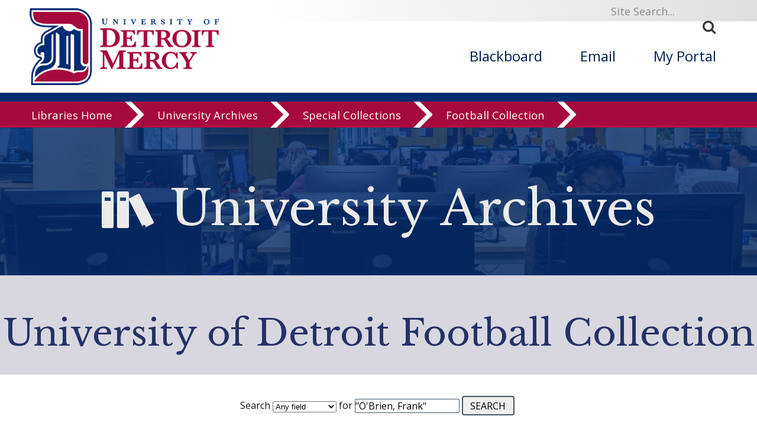

--- FILE ---
content_type: text/html; charset=UTF-8
request_url: https://libraries.udmercy.edu/archives/special-collections/?collectionCode=football_ftb&field=keyword%2Fdc_names&term=%22O%27Brien%2C+Frank%22
body_size: 6539
content:
<!DOCTYPE html>
<html xmlns="http://www.w3.org/1999/xhtml" lang="en">
<head>
<!-- Global Site Tag (gtag.js) - Google Analytics -->
<script async src="https://www.googletagmanager.com/gtag/js?id=UA-25746666-1"></script>
<script>
  window.dataLayer = window.dataLayer || [];
  function gtag(){dataLayer.push(arguments)};
  gtag('js', new Date());

  gtag('config', 'UA-25746666-1');
</script>

<meta content="IE=edge" http-equiv="X-UA-Compatible"/>
<meta content="text/html; charset=utf-8" http-equiv="content-Type"/>
<meta content="width=device-width, initial-scale=1.0, maximum-scale=1.0, user-scalable=0" name="viewport"/>
<meta content="telephone=no" name="format-detection"/>

<title>University of Detroit Football Collection | University of Detroit Mercy Libraries</title><link rel="schema.DC" href="http://purl.org/dc/elements/1.1/" />   <meta name="DC.Title" content="University of Detroit Football Collection" />    <meta name="DC.Creator" content="University of Detroit Mercy Libraries" />    <meta name="DC.Description" content="The first football season for the college was that of 1896. Prior to this there had been any number of &quot;scrub&quot; teams whose personnel was not necessarily restricted to college boys. They would play such teams as the Cork Town Tigers or the Car Shop A.C. However, in 1896 there seems to have been considerable football talent in the college and Professor William F.Robison, S.J., no mean player himself in his college days, determined to make the best of it. The football program at the University had many ups and downs until on Monday November 30, 1964, the student body and many of the alumni were shocked by the announcement that the University would no longer field a varsity football team. In his special release to the press, Father Britt pointed out that the President and Trustees did not act hastily in this matter. Rather, &quot;mindful of the university&#39;s long and honorable tradition in football,&quot; the administration was reluctant to make the final decision and postponed doing so until &quot;all reasonable efforts had been made&quot;.

To learn more about the history of football at the University of Detroit, please visit the Football History page.

For assistance with this collection, please contact the&nbsp;the University Archivist, Mara Powell at 313-993-1950 or the library reference desk at 313-993-1071. You may also email the reference desk for assistance at edesk@udmercy.edu.

&nbsp;" />    <meta name="DC.Publisher" content="University of Detroit Mercy Libraries" />    <meta name="DC.Rights" content="Copyright University of Detroit Mercy 2026">    <meta name="DC.Language" content="en">    <meta name="DC.Identifier" scheme="URI" content="https://libraries.udmercy.edu/archives/special-collections/?collectionCode=football_ftb&field=keyword%2Fdc_names&term=%22O%27Brien%2C+Frank%22">   <meta name="DC.Date.Modified" scheme="ISO8601" content="2026">
<!--BEGIN:GLOBAL-SCRIPTS-HEAD-->

 
 
<!--[if lt IE 9]><script src="//html5shim.googlecode.com/svn/trunk/html5.js"></script><![endif]-->
<link href="//fonts.googleapis.com/css?family=Open+Sans:400,600,700" rel="stylesheet" type="text/css"/>
<link href="//fonts.googleapis.com/css?family=Libre+Baskerville:400,700" rel="stylesheet" type="text/css"/>
<link type="text/css" rel="stylesheet" href="//maxcdn.bootstrapcdn.com/font-awesome/4.7.0/css/font-awesome.min.css"/>
<link type="text/css" rel="stylesheet" href="https://libraries.udmercy.edu/libs/css/icomoon.css"/> 
<link href="https://libraries.udmercy.edu/libs/css/main-style.css" rel="stylesheet"/>
<link href="https://libraries.udmercy.edu/libs/css/detroitNav.css" rel="stylesheet"/>
<link href="//www.udmercy.edu/_global/css/flexslider.css" rel="stylesheet" type="text/css"/>
<link type="text/css" rel="stylesheet" href="https://libraries.udmercy.edu/libs/css/lib-style-beta.css"/>
<link href="https://libraries.udmercy.edu/libs/css/dcStyle-beta.css" rel="stylesheet" type="text/css"/>

	 
<script src="https://libraries.udmercy.edu/libs/js/jquery-2.2.4.min.js" type="text/javascript"></script>
<script src="https://libraries.udmercy.edu/libs/js/site.js" type="text/javascript"></script>
<script type="text/javascript" src="//cdn.jsdelivr.net/jquery.slick/1.6.0/slick.min.js"></script>
<script src="https://libraries.udmercy.edu/libs/js/jquery.panzoom.min.js" type="text/javascript"></script>
<script>		function goTo(optionId){ 
			location.href=$("#"+optionId+" option:selected").val(); 
		}</script>
 <!--END:GLOBAL-SCRIPTS-HEAD-->
 









	<style>		.content #record-bin img {     max-width: unset; max-height: unset; margin-left: 20px; margin-right: 20px; margin-bottom: 20px; display: block; } 
		#record-bin .thumbnail-item { display: flex; flex-wrap: wrap; justify-content: flex-start; align-items: flex-start;} 
		#record-bin .thumbnail-item, #item-bin .thumbnail-item { width: 95%; cursor: pointer; text-align: left; margin-bottom: 10%; } 
		#record-bin .thumbnail-item .thumbnail-label-bin, #item-bin .thumbnail-item .thumbnail-label-bin { margin-left: 20px; max-width: 50%; text-align: left; }		.content #record-bin a:LINK, .content #record-bin a:HOVER { text-decoration: none; } 
		.content #record-bin a:LINK, .content #record-bin a:HOVER, .content #record-bin a:VISITED { color: #16161D; } 
		.content #record-bin a:HOVER #brief { color: #16161D; } 
		#record-bin .thumbnail-item img, #item-bin .thumbnail-item img { min-width: 25%; }		@media screen and (max-width: 1100px){ 
			#item-bin .thumbnail-item, #browse-bin .thumbnail-item { max-width: 25%; }			#record-bin .thumbnail-item, #item-bin .thumbnail-item { max-width: 90%; }		}		@media screen and (max-width: 750px){ 
			#item-bin .thumbnail-item, #browse-bin .thumbnail-item { max-width: 35%; }			#record-bin .thumbnail-item .thumbnail-label-bin, #item-bin .thumbnail-item .thumbnail-label-bin { max-width: 60%; font-size: .8em; }		}
				</style>
    <style>
    
        .content { max-width: 1200px; margin-left: auto; margin-right: auto; padding: 0 1%;   }
		.content p, .content li { line-height: 1.4em; }
		.content img { max-width: 100%; max-height: 100%; margin-left: auto; margin-right: auto; display: block; }
		.content:first-of-type { padding: 0 1%; }
		.item.content img { margin: 2em; }
       
    
        @media only screen and (min-width: 1015px) {
            .wrapper.one-row.content.topPad {padding-top: 322px;}
        } 
        .slide-out-div{top:40vh !important;}
    </style>
	</head>
	<body id="landing">

 <!--BEGIN:SKIP TO SECTION NAV-->
 
<a id="top"><img alt="Back to Top" src="//www.udmercy.edu/_global/images/pixel.gif"/></a>
<div class="screenreader">
  <a href="#skipToTopNav" title="Skip to Main Site Navigation"><img alt="Top Nav" height="1" src="//www.udmercy.edu/_global/images/pixel.gif" width="1"/></a>
  <a href="#skipTocontent" title="Skip to content"><img alt="content" height="1" src="//www.udmercy.edu/_global/images/pixel.gif" width="1"/></a>
  <a href="#skipToFooter" title="Skip to Footer"><img alt="Site Footer" height="1" src="//www.udmercy.edu/_global/images/pixel.gif" width="1"/></a> 
</div>
<gcse:searchresults-only linktarget="_parent"></gcse:searchresults-only><!--END:SKIP TO SECTION NAV-->
 
 


    
        
	<div class="mobileMenu mob-only">         <div class="mob-only mobile-search">
            <form action="" id="search-box-mobile" method="get" name="searchSites" title="search">
                <div class="search">
                  <label class="icon" for="q" title="search"><span><strong>.</strong></span></label>
                  <input name="cx" type="hidden" value="010496478773897726312:ccmil19sose"/>
                  <input name="ie" type="hidden" value="UTF-8"/>
                  <input id="q search-mobile" name="q" onblur="if (this.value=='') this.value = 'Site Search...'" onfocus="if (this.value=='Site Search...') this.value = ''" title="Search" type="text" value="Site Search..."/>
                  <button name="sa" title="submit" type="submit">
                    <i class="fa fa-search"><span>Search</span></i>
                  </button>
                </div>
              </form>
             
		</div>
	
	
		<div class="mobileNav clear">
		<ul class="mainNav">
			<li class="parent active">
				<div>
					<a class="parent active" href="https://libraries.udmercy.edu/">Libraries</a>
					<span class="icon open"></span>
				</div>				<ul style="display: block;">
					<li class="parent">
						<div>
							<a class=" parent " href="https://libraries.udmercy.edu/students">Students</a>
							<span class="icon"></span>
						</div>
						<ul>
							<li class="parent">
							<div>
								<a class="parent" href="#" target="">Research</a>
								<span class="icon"></span>
							</div>
								<ul>
									<li class="">
                                        <div>
                                            <a class="" href="https://dalnet-primo.hosted.exlibrisgroup.com/primo-explore/search?institution=01DAL_UDM&vid=01DAL_UDM&tab=default_tab&search_scope=default_scope&mode=Basic&displayMode=full&highlight=true&query=any,contains,&displayField=all&sortby=rank&lang=en_US">Search the catalog</a>
                                        </div>
                                    </li>
                                    <li>
                                        <div>
                                            <a class="" href="https://libraries.udmercy.edu/guides">Subject guides</a>
                                        </div>
                                    </li>
                                    <li>
                                        <div>
                                            <a class="" href="https://libraries.udmercy.edu/databases/subject">Databases by subject</a>
                                        </div>
                                    </li>
                                    <li>
                                        <div>
                                            <a class="" href="https://udmercy.libguides.com/az.php">Databases A-Z</a>
                                        </div>
                                    </li>
                                    <li>
                                        <div>
                                            <a class="" href="https://libraries.udmercy.edu/ill/">Interlibrary Loan</a>
                                        </div>
                                    </li>
                                    <li>
                                        <div>
                                            <a class="" href="https://dalnet-primo.hosted.exlibrisgroup.com/primo-explore/account?vid=01DAL_UDM&section=overview&lang=en_US">My library account</a>
                                        </div>
                                    </li>
								</ul>
							</li>
							<li class="parent">
								<div>
									<a class="parent" href="https://libraries.udmercy.edu/contact" target="">Contact</a>
									<span class="icon"></span>
								</div>
									<ul>
										<li class="">
											<div>
												<a class="" href="https://libraries.udmercy.edu/contact/email">Email a librarian</a>
											</div>
										</li>
										<li class="">
											<div>
												<a class="" href="https://libraries.udmercy.edu/contact">Library IM</a>
											</div>
										</li>
									</ul>
							</li>
							<li>
								<div>
									<a class="" href="https://libraries.udmercy.edu/ids" target="">Blackboard help</a>
									<span class="icon"></span>
								</div>
							</li>
						</ul>
					</li>
				</ul>				<ul style="display: block;">
					<li class="parent">
						<div>
							<a class=" parent " href="https://libraries.udmercy.edu/faculty">Faculty</a>
							<span class="icon"></span>
						</div>
						<ul>
							<li class="parent">
							<div>
								<a class="parent" href="#" target="">Research</a>
								<span class="icon"></span>
							</div>
								<ul>
									<li class="">
                                        <div>
                                            <a class="" href="https://dalnet-primo.hosted.exlibrisgroup.com/primo-explore/search?institution=01DAL_UDM&vid=01DAL_UDM&tab=default_tab&search_scope=default_scope&mode=Basic&displayMode=full&highlight=true&query=any,contains,&displayField=all&sortby=rank&lang=en_US">Search the catalog</a>
                                        </div>
                                    </li>
                                    <li>
                                        <div>
                                            <a class="" href="https://libraries.udmercy.edu/guides">Subject guides</a>
                                        </div>
                                    </li>
                                    <li>
                                        <div>
                                            <a class="" href="https://libraries.udmercy.edu/databases/subject">Databases by subject</a>
                                        </div>
                                    </li>
                                    <li>
                                        <div>
                                            <a class="" href="https://udmercy.libguides.com/az.php">Databases A-Z</a>
                                        </div>
                                    </li>
                                    <li>
                                        <div>
                                            <a class="" href="https://libraries.udmercy.edu/ill/">Interlibrary Loan</a>
                                        </div>
                                    </li>
                                    <li>
                                        <div>
                                            <a class="" href="https://dalnet-primo.hosted.exlibrisgroup.com/primo-explore/account?vid=01DAL_UDM&section=overview&lang=en_US">My library account</a>
                                        </div>
                                    </li>
								</ul>
							</li>
							<li class="parent">
								<div>
									<a class="parent" href="#" target="">Contact</a>
									<span class="icon"></span>
								</div>
									<ul>
										<li class="">
											<div>
												<a class="" href="https://libraries.udmercy.edu/contact/email">Email a librarian</a>
											</div>
										</li>
										<li class="">
											<div>
												<a class="" href="https://libraries.udmercy.edu/contact">Library IM</a>
											</div>
										</li>
										<li class="">
											<div>
												<a class="" href="https://libraries.udmercy.edu/contact/schedule">Request a session</a>
											</div>
										</li>
									</ul>
							</li>
							<li class="parent">
								<div>
									<a class="parent" href="https://libraries.udmercy.edu/ids/" target="">Blackboard help</a>
									<span class="icon"></span>
								</div>
								<ul>
									<li>
										<div>
											<a class="" href="https://libraries.udmercy.edu/ids/faculty">Blackboard help for faculty</a>
										</div>
									</li>
									<li>
										<div>
											<a class="" href="https://libraries.udmercy.edu/ids/faculty/workshops">Faculty workshops & events</a>
										</div>
									</li><!--
									<li>
										<div>
											<a class="" href="https://libraries.udmercy.edu/ids/faculty/services">Course development services</a>
										</div>
									</li>
									<li>
										<div>
											<a class="" href="https://libraries.udmercy.edu/ids/faculty/policies">Policies, forms, & checklists</a>
										</div>
									</li> -->
								</ul>
							</li>
							<li>
								<div>
									<a class="" href="https://libraries.udmercy.edu/faculty/handbook">Faculty handbook</a>
								</div>
							</li>
						</ul>
					</li>
				</ul>				<ul style="display: block;">
					<li class="">
						<div>
							<a class=" " href="https://libraries.udmercy.edu/community">Community</a>
							<span class="icon"></span>
						</div>
					</li>
				</ul>
				<ul style="display: block;">
					<li class="">
						<div>
							<a class=" " href="https://libraries.udmercy.edu/alumni">Alumni</a>
							<span class="icon"></span>
						</div>
					</li>
				</ul>
				<ul style="display: block;">
					<li class="parent">
						<div>
							<a class=" parent " href="https://libraries.udmercy.edu/mcnichols">McNichols campus library</a>
							<span class="icon"></span>
						</div>
						<ul>
							<li>
								<div>
									<a class="" href="https://libraries.udmercy.edu/contact/" target="">Contact</a>
								</div>
							</li>
							<li>
								<div>
									<a class="" href="https://libraries.udmercy.edu/guides/" target="">Subject guides</a>
								</div>
							</li>
							<li>
								<div>
									<a class="" href="https://libraries.udmercy.edu/contact/directory/?byDept=y&location=mcnichols" target="">Directory</a>
								</div>
							</li>
							
						</ul>
					</li>
				</ul>				<ul style="display: block;">
					<li class="parent">
						<div>
							<a class=" parent " href="https://libraries.udmercy.edu/dental">Dental school library</a>
							<span class="icon"></span>
						</div>
						<ul>
							<li>
								<div>
									<a class="" href="https://libraries.udmercy.edu/contact/" target="">Contact</a>
								</div>
							</li>
							<li>
								<div>
									<a class="" href="https://libraries.udmercy.edu/guides/" target="">Subject guides</a>
								</div>
							</li>
							<li>
								<div>
									<a class="" href="https://libraries.udmercy.edu/contact/directory/?byDept=y&location=dental" target="">Directory</a>
								</div>
							</li>
							
						</ul>
					</li>
				</ul>				<ul style="display: block;">
					<li class="parent">
						<div>
							<a class=" parent " href="https://libraries.udmercy.edu/optometry">Optometry library</a>
							<span class="icon"></span>
						</div>
						<ul>
							<li>
								<div>
									<a class="" href="https://libraries.udmercy.edu/contact/" target="">Contact</a>
								</div>
							</li>
							<li>
								<div>
									<a class="" href="https://libraries.udmercy.edu/guides/" target="">Subject guides</a>
								</div>
							</li>
							<li>
								<div>
									<a class="" href="https://libraries.udmercy.edu/contact/directory/?byDept=y&location=optometry" target="">Directory</a>
								</div>
							</li>
							
						</ul>
					</li>
				</ul>				<ul style="display: block;">
					<li class="parent">
						<div>
							<a class=" parent " href="https://libraries.udmercy.edu/archives">University Archives</a>
							<span class="icon"></span>
						</div>
						<ul>
							<li>
								<div>
									<a class="" href="https://libraries.udmercy.edu/archives/special-collections/" target="">Special Collections</a>
								</div>
							</li>
							</li>
						</ul>
					</li>
				</ul>				<ul style="display: block;">
					<li class="">
						<div>
							<a class=" " href="https://libraries.udmercy.edu/features">Features</a>
							<span class="icon"></span>
						</div>
					</li>
				</ul>
			</li>
		</ul>
    </div>
    <a class="homeLink" href="//www.udmercy.edu/index.php">University Home <i aria-hidden="true" class="fa fa-chevron-circle-right"> </i></a>
    </div>


	<div id="mainWrapper"> 
 

<!--***BEGIN: HEADER***-->
<header class="full-wrapper header clear">
<div class="search-bar col12">
  <div class="wrapper one-row">
    <div class="search-box" id="skipToSearch">
      <form action="" id="search-box" name="searchSites" title="search">
        <div class="search">
          <label class="icon" for="q" title="search"><span><strong>.</strong></span></label>
          <input name="cx" type="hidden" value="010496478773897726312:ccmil19sose"/>
          <input name="ie" type="hidden" value="UTF-8"/>
          <input alt="search box" id="q" name="q" onblur="if (this.value=='') this.value = 'Site Search...'" onfocus="if (this.value=='Site Search...') this.value = ''" title="Search" type="text" value="Site Search..."/>
          <button alt="submit" name="sa" title="submit" type="submit">
            <i class="fa fa-search"><span>Search</span></i>
          </button>
        </div>
      </form>
      
    </div>
  </div>
</div>
<div class="wrapper one-row">
   <!-- Mobile Only -->
    <div class="menuIcon col1 mob-only">
      <i aria-hidden="true" class="fa fa-bars mobileMenuTrigger"> </i> 
      <i aria-hidden="true" class="fa fa-times mobileMenuTrigger"> </i>
    </div>
    <!-- END Mobile Only -->
    <div class="col4">
        <a href="//www.udmercy.edu/index.php" target="_blank">
        <img alt="University of Detroit Mercy Logo" class="logo" src="//www.udmercy.edu/_global/images/header/detroit-mercy-logo.png" title="University of Detroit Mercy"/>
            <img alt="University of Detroit Mercy Wide" class="logo-long" src="//www.udmercy.edu/_global/images/header/detroit-mercy-logo-long.png" title="University of Detroit Mercy"/>
            <img alt="University of Detroit Mercy Mobile" class="logo-mobile" src="//www.udmercy.edu/_global/images/header/detroit-mercy-logo-D.png" title="University of Detroit Mercy"/>  
    </a>
	<span id="beta"><img class="logo" src="//libraries.udmercy.edu/libs/images/beta-flag.png" /><img class="logo-long" src="//libraries.udmercy.edu/libs/images/beta-flag.png"/></span>
  </div>
  <div class="col1 mob-only">
    <i class="fa fa-search mobileMenuTrigger"> </i>
  </div>
                    <nav class="main-nav col8" id="skipToTopNav">
            <ul>
                <li><a href="https://blackboard.udmercy.edu" target="_blank">Blackboard</a></li>
                <li><a href="//portal.office.com" target="_blank">Email</a></li>
                <li><a href="//my.udmercy.edu" target="_blank">My Portal</a></li>
            </ul>
        </nav>
    </div>

 <!--***START: College Title ***-->
  
<div class="full-wrapper pre-section-bar clear college-title">
  <div class="wrapper one-row title"><a href="https://libraries.udmercy.edu">Libraries</a> <i class=" fa fa-chevron-right" aria-hidden="true"></i></div>
</div>

<!--***END: College Title ***-->

 <!--***END: College Title ***-->
 <!-- *** BEGIN: Detroit Nav *** -->
 



<!--***BEGIN: SECTION NAV***-->
<div id="ribbon-menu"><div id="menu-content-local"><a class="ribbon-menu-item" href="https://libraries.udmercy.edu/">Libraries Home</a> 
<a class="ribbon-menu-item" href="https://libraries.udmercy.edu/archives/">University Archives</a> 
<a class="ribbon-menu-item" href="https://libraries.udmercy.edu/archives/special-collections/">Special Collections</a> 
<a class="ribbon-menu-item" href="https://libraries.udmercy.edu/archives/special-collections/index.php?collectionSet=&collectionCode=football_ftb
">Football Collection</a> 
</div></div>

 <!-- *** END: Detroit Nav *** -->
 <!--***END: SECTION NAV***-->
 </header>
 <!--***END: HEADER***-->
 
 <!--<div class="header-pad">&nbsp;</div>-->
 <!--BEGIN:content-->
 
<div class="col12" style="margin-bottom: 1em;"><div class="feature-head-bin"><div style="background: url(https://libraries.udmercy.edu/libs/images/hub-banners/mcn-ref-02.jpg) no-repeat 30%; background-size: 100% auto;" ><div class="feature-head-mask"><h1><i class="icon-services" aria-hidden="true"></i> University Archives</h1></div></div></div></div>
<div id="page-banner">
	<div id="page-heading" class="content-local">
		<div class="page-heading-content">University of Detroit Football Collection</div>

</div>
</div><div class="content"><form id="search-bin" method="GET" action="index.php">	<input type="hidden" name="collectionCode" value="football_ftb"/>Search 		<select name="field" id="search-field-select" class="formText">			<option value="any">Any field</option>			<option value="DC_title">Title</option>			<option value="DC_date">Date published</option>			<option value="keyword|dc_schools">School Names</option>			<option value="keyword|dc_names">Names</option>			<option value="keyword|dc_subject_keywords">Keyword(s)</option>		</select> for <input id="search-field" name="term" class="formText" type="text" value="&quot;O'Brien, Frank&quot;">	<input value="SEARCH" alt="search" class="formButton" type="submit"></form><p>Please refine your query and try your search again.</p> </div>

 
 
 
 
 
 
 
 
 
 
 
 
 
 
        
        
                     
 

 <!--END:content-->
  
 



</div>
 
 






<!--***BEGIN: FOOTER***-->
<footer class="full-wrapper clear content-pad" id="skipToFooter">

	<div id="pre-footer">
		<img src="https://libraries.udmercy.edu/libs/images/university-name-with-tagline.png" />
	</div>    

        

    <div class="footer-top clear">
        <div class="wrapper one-row">
            <div class="content-local flex">
				<div class="col1"> 
					<a class="footer-item" style="text-transform: uppercase;" href="https://libraries.udmercy.edu/mcnichols">McNichols Campus Library</a>
					<a class="footer-item" style="text-transform: uppercase;" href="https://libraries.udmercy.edu/dental">Dental School Library</a>
					<a class="footer-item" style="text-transform: uppercase;" href="https://libraries.udmercy.edu/optometry">Optometry School Library</a>
					
				</div>
				<div class= "col2">
					<span class="title">FOLLOW<br/>DETROIT MERCY<br/>LIBRARIES /</span>
					<ul>
						<!--<li><a href="http://fb.me/DetroitMercyLibraries"><em aria-hidden="true" class="fa fa-facebook-square">&nbsp;</em><span>Facebook</span></a></li> -->
						<li><a href="http://www.twitter.com/UDM_Libraries/"><em aria-hidden="true" class="fa fa-twitter-square">&nbsp;</em><span>Twitter</span></a></li>
						<li><a href="http://www.youtube.com/UDMIDS/"><em aria-hidden="true" class="fa fa-youtube-square">&nbsp;</em><span>YouTube</span></a></li>
					<!-- RSS link not current used
					<li><a href="#"><em aria-hidden="true" class="fa fa-rss-square">&#160;</em><span>RSS</span></a></li>
					-->
						<li><a href="https://www.instagram.com/detroitmercylibraries/"><em aria-hidden="true" class="fa fa-instagram">&nbsp;</em><span>Instagram</span></a></li>
					<!--	<li><a href="http://www.linkedin.com/company/university-of-detroit-mercy"><em aria-hidden="true" class="fa fa-linkedin-square">&nbsp;</em><span>LinkedIn</span></a></li> -->
					</ul>
					<p class="identity">University of Detroit Mercy,<br>
					 a Catholic university in the<br>
					 Jesuit and Mercy traditions</p>
					<p class="address">4001 W. McNichols Road<br>
					 Detroit, MI 48221-3038</p>
				</div>
				<div class="col3">
					<a class="footer-item" style="text-transform: uppercase;" href="https://libraries.udmercy.edu/page.php?category=5&item_id=153">Libraries Mission</a>
					<a class="footer-item" style="text-transform: uppercase;" href="https://libraries.udmercy.edu/contact">Contact</a>
				<!--	<a class="footer-item" style="text-transform: uppercase;" href="https://libraries.udmercy.edu/ids/page.php?category=5&item_id=154">IDS Mission</a> -->
					
						<p>[ <i class="fa fa-cog" aria-hidden="true"></i> <a href="https://libraries.udmercy.edu/staff/index.php">Library Staff Login</a> ]</p>

				</div>
				<div style="clear:both;"></div>
			</div>
		</div>
    </div>
	
    <div class="footer-bottom">
        <div class="wrapper">
            <ul>
                <li><a href="//www.udmercy.edu/about/mission-vision/index.php" target="_blank">Mission</a></li>
				<li><a href="//www.udmercy.edu/life/public-safety/index.php" target="_blank">Safety</a></li>
				<li><a href="//www.udmercy.edu/about/consumer-info/privacy-policy.php" target="_blank">Privacy Policy</a></li>
				<li><a href="//www.udmercy.edu/about/consumer-info/index.php" target="_blank">Consumer Disclosure</a></li>                                
            </ul>
        </div>
    </div>
</footer>
<!--***END: FOOTER***-->
 <a href="#top" id="top-link" title="To top of page"><span>Back to Top</span></a> <!--BEGIN:GLOBAL-SCRIPTS-END-->
  
<script src="//www.udmercy.edu/_global/js/jquery.tabSlideOut.v1.3.js"></script>
<script src="//www.udmercy.edu/_global/js/jquery.magnific-popup.min.js"></script>
<script src="//www.udmercy.edu/_global/js/pushMenu.js"></script>
<script src="//www.udmercy.edu/_global/js/classie.js"></script>
<script src="//www.udmercy.edu/_global/js/bootsidemenu.js"></script>
<script src="https://libraries.udmercy.edu/libs/js/flexslider/flexslider.js"></script>
<script src="https://libraries.udmercy.edu/libs/js/home-site.js" type="text/javascript"></script>
<script>
  (function() {
    var cx = '010496478773897726312:ccmil19sose';
    var gcse = document.createElement('script');
    gcse.type = 'text/javascript';
    gcse.async = true;
    gcse.src = (document.location.protocol == 'https:' ? 'https:' : 'http:') +
        '//cse.google.com/cse.js?cx=' + cx;
    var s = document.getElementsByTagName('script')[0];
    s.parentNode.insertBefore(gcse, s);
  })();
</script>

<script src="https://libraries.udmercy.edu/libs/js/retina.min.js" type="text/javascript" ></script>
<!-- <script type="text/javascript">var addthis_config = {"data_track_addressbar":false};</script>
<script type="text/javascript" src="//s7.addthis.com/js/300/addthis_widget.js#pubid=udmlibraries"></script> -->
 <!--END:GLOBAL-SCRIPTS-END-->
</body>
</html>
